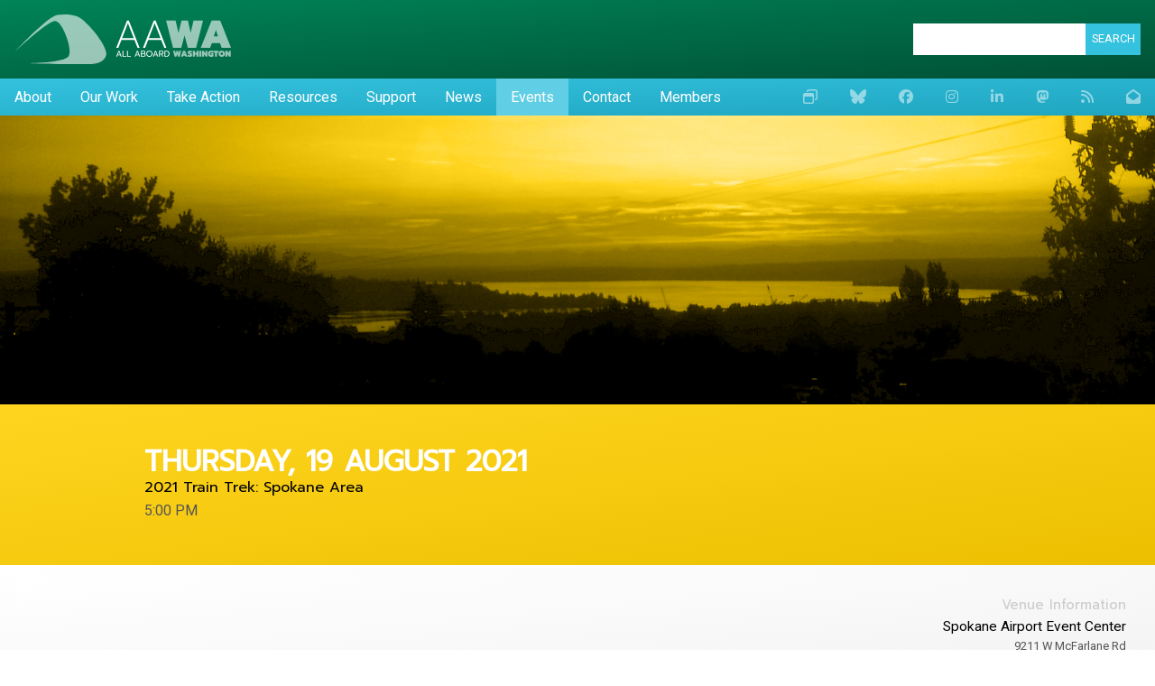

--- FILE ---
content_type: text/html; charset=utf-8
request_url: https://www.aawa.us/events/archives/2021-train-trek-spokane-area/
body_size: 6387
content:
<!DOCTYPE html>
<html lang="en">

<head>
	<meta http-equiv="content-type" content="text/html; charset=utf-8" />
	<meta name="viewport" content="width=device-width, initial-scale=1" />
	<title>2021 Train Trek: Spokane Area</title>
	<meta name="description" content="" />
	<link rel="stylesheet" type="text/css" href="/site/templates/styles/styles.css?1758830494" />
</head>


<body class="template_ev_event">
	<div id="app">
		<nav id="offcanvas" class="offcanvas">
			<ul><li><a href="/">All Aboard Washington</a></li><li class="has_children"><a href="/about/">About</a><ul><li><a href="/about/objectives/">Objectives</a></li><li><a href="/about/leadership/">Leadership</a></li><li class="has_children"><a href="/about/policies/">Policies</a><ul><li><a href="/about/policies/transportation-priorities/">Transportation Priorities</a></li><li><a href="/about/policies/restoring-cascades-service-levels/">Restoring Cascades Service Levels</a></li><li><a href="/about/policies/cascades-service-improvements/">Cascades Service Improvements</a></li><li><a href="/about/policies/transportation-funding/">Transportation Funding</a></li><li><a href="/about/policies/intermodal-connectivity-for-rail-passengers/">Intermodal Connectivity for Rail Passengers</a></li><li><a href="/about/policies/regional-cooperation/">Regional Cooperation</a></li><li><a href="/about/policies/high-speed-rail/">High-Speed Rail</a></li><li><a href="/about/policies/cascades-as-ehsr/">Cascades as Emerging High Speed Rail</a></li><li><a href="/about/policies/aawas-role-in-a-northwest-transportation-coalition/">AAWA’s Role in a Northwest Transportation Coalition</a></li><li><a href="/about/policies/diversity-and-inclusion-statement/">Diversity and Inclusion Statement</a></li><li><a href="/about/policies/aawa-coalitions-policy/">AAWA Coalitions Policy</a></li></ul></li><li><a href="/about/bylaws/">Bylaws</a></li></ul></li><li class="has_children"><a href="/impact/">Our Work</a><ul><li class="has_children"><a href="/impact/seamless-statewide-transportation/">Seamless, Statewide Transportation</a><ul><li><a href="/impact/seamless-statewide-transportation/seattle-to-pullman/">Seattle to Pullman</a></li><li><a href="/impact/seamless-statewide-transportation/redmond-to-walla-walla/">Redmond to Walla Walla</a></li><li><a href="/impact/seamless-statewide-transportation/seattle-to-yakima/">Seattle to Yakima</a></li><li><a href="/impact/seamless-statewide-transportation/aberdeen-to-pasco/">Aberdeen to Pasco</a></li><li><a href="/impact/seamless-statewide-transportation/ellensburg-to-cheney/">Ellensburg to Cheney</a></li><li><a href="/impact/seamless-statewide-transportation/spokane-to-boise/">Spokane to Boise</a></li></ul></li><li><a href="/impact/3-es/">AAWA's 3 Es</a></li><li class="has_children"><a href="/impact/current-projects/">Current Projects</a><ul><li class="has_children"><a href="/impact/current-projects/east-west/">East-West</a><ul><li><a href="/impact/current-projects/east-west/lets-make-east-west-passenger-rail-happen/">Let's Make It Happen</a></li><li><a href="/impact/current-projects/east-west/east-west-passenger-rail-faq/">East-West Passenger Rail FAQ</a></li></ul></li><li><a href="/impact/current-projects/regional-rail-commissions/">Regional Rail Commissions</a></li></ul></li><li><a href="/impact/week-without-driving/">Week Without Driving</a></li><li><a href="/impact/presentations/">Presentations</a></li><li class="has_children"><a href="/impact/train-treks/">Train Treks</a><ul><li><a href="/impact/train-treks/2023-collegiate-train-trek/">2023 Collegiate Train Trek</a></li><li><a href="/impact/train-treks/2022-train-trek/">2022 Train Trek</a></li><li class="has_children"><a href="/impact/train-treks/2021-train-trek/">2021 Train Trek</a><ul><li><a href="/impact/train-treks/2021-train-trek/edmonds/">Edmonds</a></li><li><a href="/impact/train-treks/2021-train-trek/everett/">Everett</a></li><li><a href="/impact/train-treks/2021-train-trek/leavenworth/">Leavenworth</a></li><li><a href="/impact/train-treks/2021-train-trek/wenatchee/">Wenatchee</a></li><li><a href="/impact/train-treks/2021-train-trek/yakima/">Yakima</a></li><li><a href="/impact/train-treks/2021-train-trek/toppenish/">Toppenish</a></li><li><a href="/impact/train-treks/2021-train-trek/tri-cities/">Tri-Cities</a></li><li><a href="/impact/train-treks/2021-train-trek/walla-walla/">Walla Walla</a></li><li><a href="/impact/train-treks/2021-train-trek/clarkston-lewiston/">Clarkston-Lewiston</a></li><li><a href="/impact/train-treks/2021-train-trek/spokane/">Spokane</a></li><li><a href="/impact/train-treks/2021-train-trek/cheney/">Cheney</a></li><li><a href="/impact/train-treks/2021-train-trek/ritzville/">Ritzville</a></li><li><a href="/impact/train-treks/2021-train-trek/ellensburg/">Ellensburg</a></li></ul></li><li class="has_children"><a href="/impact/train-treks/2020-train-trek/">2020 Train Trek</a><ul><li><a href="/impact/train-treks/2020-train-trek/central-washington-passenger-rail-summit/">Central Washington Passenger Rail Summit</a></li><li><a href="/impact/train-treks/2020-train-trek/train-trek-to-spokane/">Train Trek to Spokane</a></li><li><a href="/impact/train-treks/2020-train-trek/train-trek-to-ellensburg/">Train Trek to Ellensburg</a></li><li><a href="/impact/train-treks/2020-train-trek/train-trek-to-the-tri-citties-and-cle-elum/">Train Trek to the Tri-Citties and Cle Elum</a></li></ul></li></ul></li><li><a href="/impact/summits/">Summits</a></li></ul></li><li class="has_children"><a href="/take-action/">Take Action</a><ul><li><a href="/take-action/volunteer/">Volunteer</a></li><li><a href="/take-action/find-your-elected-officials/">Contact Your Officials</a></li></ul></li><li class="has_children"><a href="/resources/">Resources</a><ul><li><a href="/resources/documents/">Documents</a></li><li><a href="/resources/links-of-interest/">Links</a></li></ul></li><li class="has_children"><a href="/support/">Support</a><ul><li><a href="/support/join-aawa/">Join AAWA</a></li><li><a href="/support/donate/">Donate to AAWA</a></li><li><a href="/support/renew/">Renew Your Membership</a></li><li><a href="/support/why-support-aawa/">Why Support AAWA?</a></li><li><a href="/support/sponsor/">Sponsor AAWA</a></li></ul></li><li class="has_children"><a href="/news/">News</a><ul><li><a href="/news/posts/">Posts</a></li><li><a href="/news/press/">Press</a></li><li><a href="/news/newsletters/">Washington Rail News</a></li></ul></li><li class="parent"><a href="/events/">Events</a></li><li><a href="/contact/">Contact</a></li><li class="has_children"><a href="/members/">Members</a><ul><li><a href="/members/agendas/">Agendas</a></li><li><a href="/members/minutes/">Minutes</a></li></ul></li></ul>		</nav>
		<header class="site">
			<section class="branding">
				<strong class="logo">
					<a href="/" title="All Aboard Washington" class="logo__link">
						<svg xmlns="http://www.w3.org/2000/svg" width="1000" height="227.608" viewBox="0 0 1000 227.608"><g id="train_and_logotype"><g id="logotype"><g id="all_aboard_washington"><g id="washington"><path d="M732.656 166.583h9.58l2.959 12.308 3.039-12.308h6.543l2.644 12.346 2.963-12.346h9.578l-6.97 27.223h-8.373l-3.309-12.385-3.305 12.385h-8.377zM779.24 166.583h8.719l10.906 27.223h-9.461l-1.75-4.749h-8.102l-1.75 4.749h-9.465l10.903-27.223zm6.386 15.693l-2.027-6.268-2.027 6.268h4.054zM804.21 193.843c-1.82-.364-3.301-.855-4.441-1.481v-8.021a18.409 18.409 0 0 0 4.617 1.868c1.619.417 3.121.625 4.496.625.777 0 1.338-.077 1.674-.232.334-.157.504-.403.504-.741 0-.468-.26-.863-.777-1.185-.521-.328-1.625-.867-3.311-1.617-2.488-1.092-4.303-2.305-5.434-3.644-1.131-1.336-1.693-2.965-1.693-4.884 0-1.665.463-3.136 1.381-4.422.92-1.283 2.221-2.289 3.893-3.014 1.676-.728 3.592-1.093 5.746-1.093 1.768 0 3.338.146 4.711.431 1.375.286 2.688.725 3.934 1.321v7.749c-2.338-1.297-4.645-1.95-6.934-1.95-1.842 0-2.768.402-2.768 1.211 0 .388.217.713.645.973s1.199.611 2.318 1.05l1.443.584c1.842.782 3.256 1.554 4.244 2.318.988.769 1.688 1.638 2.104 2.612.418.973.625 2.196.625 3.678 0 2.624-.959 4.679-2.881 6.174-1.924 1.495-4.814 2.239-8.686 2.239a27.935 27.935 0 0 1-5.41-.549M823.656 166.583h9.23v9.115h7.475v-9.115h9.23v27.223h-9.23v-9.54h-7.475v9.54h-9.23zM853.091 166.583h9.229v27.223h-9.229zM865.8 166.583h8.139l8.102 12.654v-12.654h8.839v27.223h-8.136l-8.102-12.694v12.694H865.8zM900.339 192.696c-2.27-1.131-4.016-2.765-5.236-4.906-1.219-2.143-1.826-4.669-1.826-7.575 0-2.935.611-5.465 1.826-7.597 1.221-2.131 2.967-3.765 5.236-4.904 2.271-1.145 4.938-1.719 8.004-1.719 2.025 0 3.789.174 5.297.508a15.26 15.26 0 0 1 4.244 1.635v8.642c-1.115-.83-2.379-1.425-3.795-1.79-1.418-.364-3.061-.545-4.93-.545-1.998 0-3.588.496-4.77 1.498-1.182 1.001-1.773 2.423-1.773 4.265 0 2 .484 3.513 1.443 4.537.959 1.026 2.516 1.536 4.674 1.536.781 0 1.453-.101 2.025-.308V183.4h-3.002v-5.296h11.098v13.98c-2.672 1.529-6.176 2.297-10.512 2.297-3.061.008-5.727-.556-8.003-1.685M926.111 174.332h-6.969v-7.749h23.166v7.749h-6.971v19.469h-9.232zM949.851 192.598c-2.244-1.194-4.016-2.86-5.313-5.006-1.295-2.142-1.949-4.6-1.949-7.38 0-2.782.65-5.242 1.949-7.399 1.297-2.153 3.072-3.826 5.313-5.019 2.246-1.196 4.762-1.794 7.535-1.794 2.752 0 5.252.598 7.498 1.794 2.246 1.192 4.018 2.865 5.316 5.019 1.297 2.157 1.947 4.624 1.947 7.399 0 2.78-.65 5.235-1.947 7.38-1.299 2.141-3.074 3.812-5.316 5.006-2.246 1.196-4.746 1.791-7.498 1.791-2.773 0-5.289-.595-7.535-1.791m11.389-8.371c1.014-.99 1.523-2.324 1.523-4.012 0-1.686-.502-3.023-1.523-4.013-1.008-.987-2.297-1.48-3.854-1.48-1.586 0-2.883.493-3.895 1.48-1.012.989-1.52 2.327-1.52 4.013 0 1.688.512 3.021 1.537 4.012 1.025.988 2.318 1.478 3.877 1.478 1.558-.001 2.847-.49 3.855-1.478M974.408 166.583h8.138l8.1 12.654v-12.654h8.84v27.223h-8.139l-8.101-12.694v12.694h-8.838z"/></g><g id="all_aboard"><path d="M480.576 166.583h3.816l10.865 27.223h-4.051l-2.723-6.776h-12.035l-2.646 6.776h-4.088l10.862-27.223zm6.816 17.137l-4.904-12.734-4.908 12.734h9.812zM499.035 166.583h3.97v23.912h13.789v3.311h-17.761v-27.223zM520.162 166.583h3.974v23.912h13.783v3.311h-17.757v-27.223zM565.921 166.583h3.816l10.863 27.223h-4.047l-2.725-6.776h-12.035l-2.646 6.776h-4.088l10.862-27.223zm6.817 17.137l-4.904-12.734-4.91 12.734h9.814zM584.38 166.583h12.498c2.412 0 4.283.626 5.607 1.871 1.32 1.249 1.986 3.063 1.986 5.451 0 1.354-.322 2.541-.957 3.567-.633 1.021-1.473 1.782-2.512 2.277 2.91.851 4.363 2.971 4.363 6.343 0 1.586-.344 2.952-1.031 4.11a6.994 6.994 0 0 1-2.824 2.667c-1.195.625-2.52.936-3.971.936h-13.162v-27.223h.003zm11.995 11.682c1.271 0 2.271-.348 3-1.05.727-.702 1.094-1.741 1.094-3.114 0-1.586-.359-2.695-1.076-3.332-.713-.632-1.816-.952-3.295-.952h-7.748v8.448h8.025zm.269 12.306c1.531 0 2.703-.334 3.506-1.012.803-.675 1.211-1.829 1.211-3.467 0-1.634-.422-2.802-1.266-3.505-.848-.7-2.115-1.052-3.799-1.052h-7.943v9.035h8.291zM615.767 192.618a12.983 12.983 0 0 1-5.143-5.006c-1.244-2.155-1.867-4.62-1.867-7.397 0-2.781.623-5.242 1.867-7.397a13.1 13.1 0 0 1 5.143-5.023c2.184-1.196 4.623-1.794 7.32-1.794 2.701 0 5.143.598 7.322 1.794a13.045 13.045 0 0 1 5.137 5.023c1.25 2.155 1.871 4.619 1.871 7.397 0 2.777-.621 5.242-1.871 7.397a12.956 12.956 0 0 1-5.137 5.006c-2.184 1.18-4.623 1.771-7.322 1.771-2.697 0-5.136-.591-7.32-1.771m12.563-3.117c1.568-.869 2.807-2.104 3.717-3.699s1.367-3.459 1.367-5.587c0-2.104-.449-3.955-1.346-5.548-.895-1.599-2.121-2.831-3.676-3.7-1.561-.871-3.301-1.308-5.221-1.308-1.949 0-3.705.431-5.277 1.291-1.57.855-2.816 2.089-3.742 3.699-.924 1.606-1.379 3.462-1.379 5.568 0 2.125.455 3.991 1.363 5.586.908 1.597 2.148 2.834 3.721 3.7 1.568.872 3.314 1.305 5.234 1.305 1.922-.004 3.664-.438 5.239-1.307M649.72 166.583h3.818l10.863 27.223h-4.047l-2.725-6.776h-12.033l-2.648 6.776h-4.088l10.86-27.223zm6.815 17.137l-4.908-12.734-4.904 12.734h9.812zM668.179 166.583h10.939c2.906 0 5.143.703 6.699 2.104 1.557 1.403 2.336 3.456 2.336 6.153 0 2-.533 3.697-1.598 5.084-1.063 1.387-2.564 2.328-4.51 2.821l5.992 11.061h-4.127l-5.801-10.747h-5.963v10.747h-3.967v-27.223zm10.279 13.124c1.742 0 3.117-.407 4.143-1.228 1.027-.816 1.537-2.029 1.537-3.64 0-1.766-.496-3.024-1.498-3.774-1.002-.756-2.395-1.131-4.186-1.131h-6.309v9.772h6.313zM692.818 166.583h8.766c2.932 0 5.477.546 7.629 1.638 2.158 1.093 3.813 2.649 4.967 4.672 1.152 2.028 1.732 4.412 1.732 7.165 0 4.517-1.301 7.936-3.908 10.263-2.611 2.322-6.27 3.485-10.963 3.485h-8.217v-27.223h-.006zM701 190.495c3.633 0 6.357-.896 8.176-2.691 1.818-1.79 2.727-4.373 2.727-7.748 0-3.115-.891-5.584-2.668-7.399-1.777-1.817-4.318-2.725-7.609-2.725h-4.83v20.563H701"/></g></g><g id="aawa"><g id="wa"><path d="M700.296 28.223h43.787l13.532 56.249 13.881-56.249H801.4l12.105 56.426 13.532-56.426h43.785l-31.86 124.421h-38.267l-15.131-56.602-15.129 56.602h-38.269zM910.291 28.223h39.871L1000 152.644h-43.254l-8.01-21.715H911.71l-8.01 21.715h-43.254l49.845-124.421zm29.193 71.733L930.232 71.3l-9.26 28.656h18.512z"/></g><g id="aa"><path d="M519.966 28.223h8.365l49.662 124.421h-9.611l-14.24-35.777h-59.984l-14.24 35.777h-9.611l49.659-124.421zm31.332 80.633l-27.234-68.883-27.059 68.883h54.293zM643.412 28.223h8.361l49.66 124.421h-9.611l-14.24-35.777h-59.979l-14.24 35.777h-9.613l49.662-124.421zm31.324 80.633l-27.234-68.883-27.055 68.883h54.289z"/></g></g></g><path id="train_shape" d="M0 172.924S153.505 7.59 198.343 2.187c44.831-5.402 86.47-1.313 111.57 18.088 51.822 40.045 123.284 134.363 113.521 166.868-10.313 34.354-47.759 41.208-83.605 40.405-35.854-.807-242.791.063-283.507-4.507 0 0 176.624.301 194.394-33.053 17.77-33.347-29.413-160.556-64.07-159.715C151.991 31.111 0 172.924 0 172.924"/></g></svg>					</a>
				</strong>
				<form action="/search/" id="search" class="search">
					<input type="text" name="q" id="q">
					<button type="submit">Search</button>
				</form>
			</section>
			<nav class="navigation">
				<a href="#offcanvas" class="offcanvas__toggle">
					Menu
				</a>
				<div class="navigation_menus">
					
		<div class='sitenav'>
			<ul><li class="has_children"><a href="/about/">About</a><ul><li><a href="/about/objectives/">Objectives</a></li><li><a href="/about/leadership/">Leadership</a></li><li><a href="/about/policies/">Policies</a></li><li><a href="/about/bylaws/">Bylaws</a></li></ul></li><li class="has_children"><a href="/impact/">Our Work</a><ul><li><a href="/impact/seamless-statewide-transportation/">Seamless, Statewide Transportation</a></li><li><a href="/impact/3-es/">AAWA's 3 Es</a></li><li><a href="/impact/current-projects/">Current Projects</a></li><li><a href="/impact/week-without-driving/">Week Without Driving</a></li><li><a href="/impact/presentations/">Presentations</a></li><li><a href="/impact/train-treks/">Train Treks</a></li><li><a href="/impact/summits/">Summits</a></li></ul></li><li class="has_children"><a href="/take-action/">Take Action</a><ul><li><a href="/take-action/volunteer/">Volunteer</a></li><li><a href="/take-action/find-your-elected-officials/">Contact Your Officials</a></li></ul></li><li class="has_children"><a href="/resources/">Resources</a><ul><li><a href="/resources/documents/">Documents</a></li><li><a href="/resources/links-of-interest/">Links</a></li></ul></li><li class="has_children"><a href="/support/">Support</a><ul><li><a href="/support/join-aawa/">Join AAWA</a></li><li><a href="/support/donate/">Donate to AAWA</a></li><li><a href="/support/renew/">Renew Your Membership</a></li><li><a href="/support/why-support-aawa/">Why Support AAWA?</a></li><li><a href="/support/sponsor/">Sponsor AAWA</a></li></ul></li><li class="has_children"><a href="/news/">News</a><ul><li><a href="/news/posts/">Posts</a></li><li><a href="/news/press/">Press</a></li><li><a href="/news/newsletters/">Washington Rail News</a></li></ul></li><li class="parent"><a href="/events/">Events</a></li><li><a href="/contact/">Contact</a></li><li class="has_children"><a href="/members/">Members</a><ul><li><a href="/members/agendas/">Agendas</a></li><li><a href="/members/minutes/">Minutes</a></li></ul></li></ul>
		</div>
						<ul class='socialnav'>
            <li>
                <a title='AAWA Forum' href='https://aawaforum.org'>
                    <i class="fa-regular fa-window-restore"></i>
                </a>
            </li>
        
            <li>
                <a title='Bluesky' href='https://bsky.app/profile/aawa.us'>
                    <i class="fa-brands fa-bluesky"></i>
                </a>
            </li>
        
            <li>
                <a title='Facebook' href='https://www.facebook.com/AllAboardWA/'>
                    <i class="fab fa-facebook"></i>
                </a>
            </li>
        
            <li>
                <a title='Instagram' href='https://www.instagram.com/AllAboardWA/'>
                    <i class="fab fa-instagram"></i>
                </a>
            </li>
        
            <li>
                <a title='LinkedIN' href='https://www.linkedin.com/company/all-aboard-washington/'>
                    <i class="fab fa-linkedin-in"></i>
                </a>
            </li>
        
            <li>
                <a title='Rail.chat' href='https://rail.chat/@aawa'>
                    <i class="fab fa-mastodon"></i>
                </a>
            </li>
        
            <li>
                <a title='RSS Feed' href='/rss/'>
                    <i class="fas fa-rss"></i>
                </a>
            </li>
        
            <li>
                <a title='Subscribe to Email Updates' href='https://aawa.us/mm_membership/pages/membership_subscribe'>
                    <i class="fas fa-envelope-open"></i>
                </a>
            </li>
        </ul>				</div>
			</nav>
		</header>
		<div class="banner">
			<img src='/site/assets/files/1149/2013-08-14_05_51_51_1.jpg' srcset='/site/assets/files/1149/2013-08-14_05_51_51_1.600x600.jpg 600w, /site/assets/files/1149/2013-08-14_05_51_51_1.1200x600.jpg 1200w, /site/assets/files/1149/2013-08-14_05_51_51_1.1800x450.jpg 1800w' alt=''>		</div>
		<main id="main" class="main">
			<article id="content" class="content">
				<header class="content__header" id="content__header">
					<div class="wrap">
						<h1 class="content__title" id="content__title">Thursday, 19 August 2021</h1>
						<h2 class="content__subhead" id="content__subhead">2021 Train Trek: Spokane Area</h2>5:00 PM
			
					</div>
				</header>
				<section class="venue">
	
				<div class='venue'>
					<h1 class='venue__heading'>Venue Information</h1>
					<p class='venue__details'>
						<span class='venue__location'>Spokane Airport Event Center</span>
						<span class='venue__address'>9211 W McFarlane Rd</span>
						<span class='venue__city'>Spokane</span>
						<span class='venue__state'>Washington</span>
						<span class='venue__zip'>99224</span>
						<span class='venue__phone'></span>
					</p>
				</div>
			</section><section id="body" class="ev_event">
	<div class="wrap">
		<p>Please join us as we visit the Spokane area as part of the <a href="/impact/2021-train-trek/">2021 Train Trek</a>. All Aboard Washington will travel across the state (in-person and electronically) to hear your biggest transportation needs and priorities. Invite your neighbors and local leaders, and join us for informal discussions of how new and improved train service could make a difference in your community.</p>

<p><strong><em>There is a mandatory mask-wearing requirement in place at the Airport so all attendees of the Train Trek event must comply. </em></strong><a href="/site/assets/files/12962/map_airport_event_center.pdf">Map to Spokane Airport Event Center</a></p>

<p><a href="/impact/2021-train-trek/">Donate</a></p>					</div>
</section>
			</article>
			
		</main>
		<footer class="site">
			<p class="copyright">
				&copy; 2025 All Aboard Washington. Website produced by <a href="https://www.chcs.com/">CHCS</a>.
			</p>
		</footer>
		<div id="scripts">
			<script src="https://cdnjs.cloudflare.com/ajax/libs/jquery/3.5.1/jquery.min.js"></script>
			<script src="https://cdnjs.cloudflare.com/ajax/libs/jQuery.mmenu/8.5.13/mmenu.min.js"></script>
			<link rel="stylesheet" href="https://cdnjs.cloudflare.com/ajax/libs/jQuery.mmenu/8.5.13/mmenu.min.css" />
			<script src="/site/templates/scripts/scripts.js?1759166511"></script>
		</div>
	</div>
<script defer src="https://static.cloudflareinsights.com/beacon.min.js/vcd15cbe7772f49c399c6a5babf22c1241717689176015" integrity="sha512-ZpsOmlRQV6y907TI0dKBHq9Md29nnaEIPlkf84rnaERnq6zvWvPUqr2ft8M1aS28oN72PdrCzSjY4U6VaAw1EQ==" data-cf-beacon='{"version":"2024.11.0","token":"b3b820ce19c2484cbe76d74d778b2a96","r":1,"server_timing":{"name":{"cfCacheStatus":true,"cfEdge":true,"cfExtPri":true,"cfL4":true,"cfOrigin":true,"cfSpeedBrain":true},"location_startswith":null}}' crossorigin="anonymous"></script>
</body>

</html>

--- FILE ---
content_type: text/css
request_url: https://www.aawa.us/site/templates/styles/styles.css?1758830494
body_size: 4011
content:
@import"https://fonts.googleapis.com/css?family=Roboto";@import"https://fonts.googleapis.com/css?family=Prompt";@import"https://cdnjs.cloudflare.com/ajax/libs/font-awesome/6.6.0/css/all.min.css";/*!
 * Bootstrap Reboot v4.6.2 (https://getbootstrap.com/)
 * Copyright 2011-2022 The Bootstrap Authors
 * Copyright 2011-2022 Twitter, Inc.
 * Licensed under MIT (https://github.com/twbs/bootstrap/blob/main/LICENSE)
 * Forked from Normalize.css, licensed MIT (https://github.com/necolas/normalize.css/blob/master/LICENSE.md)
 */*,*::before,*::after{-webkit-box-sizing:border-box;-moz-box-sizing:border-box;box-sizing:border-box}html{font-family:sans-serif;line-height:1.15;-webkit-text-size-adjust:100%;-webkit-tap-highlight-color:rgba(0, 0, 0, 0)}article,aside,figcaption,figure,footer,header,hgroup,main,nav,section{display:block}body{margin:0;font-family:-apple-system,BlinkMacSystemFont,"Segoe UI",Roboto,"Helvetica Neue",Arial,"Noto Sans","Liberation Sans",sans-serif,"Apple Color Emoji","Segoe UI Emoji","Segoe UI Symbol","Noto Color Emoji";font-size:1rem;font-weight:400;line-height:1.5;color:#212529;text-align:left;background-color:#fff}[tabindex="-1"]:focus:not(:focus-visible){outline:0 !important}hr{-webkit-box-sizing:content-box;-moz-box-sizing:content-box;box-sizing:content-box;height:0;overflow:visible}h1,h2,h3,h4,h5,h6{margin-top:0;margin-bottom:.5rem}p{margin-top:0;margin-bottom:1rem}abbr[title],abbr[data-original-title]{text-decoration:underline;-webkit-text-decoration:underline dotted;text-decoration:underline dotted;cursor:help;border-bottom:0;-webkit-text-decoration-skip-ink:none;text-decoration-skip-ink:none}address{margin-bottom:1rem;font-style:normal;line-height:inherit}ol,ul,dl{margin-top:0;margin-bottom:1rem}ol ol,ul ul,ol ul,ul ol{margin-bottom:0}dt{font-weight:700}dd{margin-bottom:.5rem;margin-left:0}blockquote{margin:0 0 1rem}b,strong{font-weight:bolder}small{font-size:80%}sub,sup{position:relative;font-size:75%;line-height:0;vertical-align:baseline}sub{bottom:-0.25em}sup{top:-0.5em}a{color:#007bff;text-decoration:none;background-color:transparent}a:hover{color:#0056b3;text-decoration:underline}a:not([href]):not([class]){color:inherit;text-decoration:none}a:not([href]):not([class]):hover{color:inherit;text-decoration:none}pre,code,kbd,samp{font-family:SFMono-Regular,Menlo,Monaco,Consolas,"Liberation Mono","Courier New",monospace;font-size:1em}pre{margin-top:0;margin-bottom:1rem;overflow:auto;-ms-overflow-style:scrollbar}figure{margin:0 0 1rem}img{vertical-align:middle;border-style:none}svg{overflow:hidden;vertical-align:middle}table{border-collapse:collapse}caption{padding-top:.75rem;padding-bottom:.75rem;color:#6c757d;text-align:left;caption-side:bottom}th{text-align:inherit;text-align:-webkit-match-parent}label{display:inline-block;margin-bottom:.5rem}button{border-radius:0}button:focus:not(:focus-visible){outline:0}input,button,select,optgroup,textarea{margin:0;font-family:inherit;font-size:inherit;line-height:inherit}button,input{overflow:visible}button,select{text-transform:none}[role=button]{cursor:pointer}select{word-wrap:normal}button,[type=button],[type=reset],[type=submit]{-webkit-appearance:button}button:not(:disabled),[type=button]:not(:disabled),[type=reset]:not(:disabled),[type=submit]:not(:disabled){cursor:pointer}button::-moz-focus-inner,[type=button]::-moz-focus-inner,[type=reset]::-moz-focus-inner,[type=submit]::-moz-focus-inner{padding:0;border-style:none}input[type=radio],input[type=checkbox]{-webkit-box-sizing:border-box;-moz-box-sizing:border-box;box-sizing:border-box;padding:0}textarea{overflow:auto;resize:vertical}fieldset{min-width:0;padding:0;margin:0;border:0}legend{display:block;width:100%;max-width:100%;padding:0;margin-bottom:.5rem;font-size:1.5rem;line-height:inherit;color:inherit;white-space:normal}progress{vertical-align:baseline}[type=number]::-webkit-inner-spin-button,[type=number]::-webkit-outer-spin-button{height:auto}[type=search]{outline-offset:-2px;-webkit-appearance:none}[type=search]::-webkit-search-decoration{-webkit-appearance:none}::-webkit-file-upload-button{font:inherit;-webkit-appearance:button}output{display:inline-block}summary{display:list-item;cursor:pointer}template{display:none}[hidden]{display:none !important}.wrap{max-width:60rem;margin:auto}.corners{border-radius:.5em;overflow:hidden}.borders{border:1px solid hsl(0,0%,75%)}html{overflow-x:hidden}body{font-family:"Roboto";line-height:1.6;color:hsl(0,0%,33%);margin:0;word-wrap:break-word}h1,h2,h3,h4,h5,h6{font-family:"Prompt";font-weight:normal;color:#008457}blockquote{font-size:1.3em;padding:1em;position:relative;color:hsl(0,0%,75%);background:hsl(0,0%,98%);border-left:1em solid}img,svg{display:inline-block;max-width:100%;max-height:100%}dt{font-weight:bold}th{white-space:nowrap}a{text-decoration:none;color:#34c2de}a:hover{color:rgb(161.6716101695,226.9555084746,239.8283898305)}header.site{position:relative;z-index:999}.branding{background:-webkit-gradient(linear, left top, right bottom, from(#008457), to(rgb(0, 81, 53.3863636364)));background:-webkit-linear-gradient(top left, #008457, rgb(0, 81, 53.3863636364));background:-moz-linear-gradient(top left, #008457, rgb(0, 81, 53.3863636364));background:linear-gradient(to bottom right, #008457, rgb(0, 81, 53.3863636364));display:-webkit-box;display:-webkit-flex;display:-moz-box;display:-ms-flexbox;display:flex;-webkit-box-pack:justify;-webkit-justify-content:space-between;-moz-box-pack:justify;-ms-flex-pack:justify;justify-content:space-between;-webkit-box-align:center;-webkit-align-items:center;-moz-box-align:center;-ms-flex-align:center;align-items:center;padding:1rem}.logo{width:100%}.search{display:-webkit-box;display:-webkit-flex;display:-moz-box;display:-ms-flexbox;display:flex}.search input,.search button{line-height:1;padding:.5em;border:none}.search button{text-transform:uppercase;font-size:.8rem}.logo{max-width:15em;display:block}.logo__link{position:relative;display:block;padding-bottom:22.7608%}.logo svg{position:absolute;top:0;left:0;width:100%;height:100%}.logo svg{fill:#fff;display:block}.logo #train_shape,.logo #wa,.logo #washington{opacity:.6}.navigation{background:-webkit-gradient(linear, left top, right bottom, from(#34c2de), to(rgb(31.1822033898, 165.3601694915, 191.8177966102)));background:-webkit-linear-gradient(top left, #34c2de, rgb(31.1822033898, 165.3601694915, 191.8177966102));background:-moz-linear-gradient(top left, #34c2de, rgb(31.1822033898, 165.3601694915, 191.8177966102));background:linear-gradient(to bottom right, #34c2de, rgb(31.1822033898, 165.3601694915, 191.8177966102));line-height:1.2}.navigation .navigation_menus{display:-webkit-box;display:-webkit-flex;display:-moz-box;display:-ms-flexbox;display:flex;-webkit-box-pack:justify;-webkit-justify-content:space-between;-moz-box-pack:justify;-ms-flex-pack:justify;justify-content:space-between}.navigation ul{list-style:none;padding:0;margin:0}.navigation ul ul{position:absolute;left:0;top:100%;background:#34c2de;width:15em;display:none}.navigation a{color:#fff;padding:.7rem 1rem;display:block}.navigation a:hover{background:hsl(0,0%,90%);text-decoration:none}.navigation .parent,.navigation .current{background:rgb(95.8686440678,207.1822033898,229.1313559322)}@media(max-width: 767.98px){.navigation .sitenav{display:none}}.navigation .sitenav>ul>li{position:relative;display:inline-block}.navigation .sitenav>ul>li:hover>ul{display:block}.navigation .socialnav li{display:inline-block}.navigation .socialnav a{color:hsla(0,0%,100%,.5)}.navigation .socialnav a:hover{color:#fff}@media(min-width: 768px){.offcanvas__toggle{display:none !important}}.offcanvas__toggle{background:rgb(31.1822033898,165.3601694915,191.8177966102)}.offcanvas{display:none}#app{background:#fff}.content__header{background:-webkit-gradient(linear, left top, right bottom, from(#ffd520), to(rgb(236, 191.5515695067, 0)));background:-webkit-linear-gradient(top left, #ffd520, rgb(236, 191.5515695067, 0));background:-moz-linear-gradient(top left, #ffd520, rgb(236, 191.5515695067, 0));background:linear-gradient(to bottom right, #ffd520, rgb(236, 191.5515695067, 0));padding:1rem}@media(min-width: 768px){.content__header{padding:3rem}}.content__title{margin:0;color:#fff;text-transform:uppercase;font-weight:bold;font-size:2rem;line-height:1}.content__subhead{margin:0;color:#000;font-size:1rem}.content__header .register__heading{display:none}.content__header .button,.content__header button,.content__header [type=button],.content__header [type=reset],.content__header [type=submit],.content__header .recent-posts__morelink{background:#008457}.content__header .button:hover,.content__header button:hover,.content__header [type=button]:hover,.content__header [type=reset]:hover,.content__header [type=submit]:hover,.content__header .recent-posts__morelink:hover{background:rgb(0,157.5,103.8068181818);color:#fff}.repeater_content_blocks{padding:1rem}@media(min-width: 768px){.repeater_content_blocks{padding:3rem}}.block_youtube .youtube__wrap{position:relative}.block_youtube .youtube__wrap::after{content:"";display:block;padding-top:56.25%}.block_youtube .youtube__wrap iframe{position:absolute;top:0;left:0;width:100%;height:100%}.repeater_content_blocks__block_text--green{background:#008457}.repeater_content_blocks__block_text--blue{background:#34c2de}.repeater_content_blocks__block_text--yellow{background:#ffd520}.repeater_content_blocks__block_text--yellow .block_text__subhead{color:#008457}.repeater_content_blocks__block_text--light{background:#fff}.repeater_content_blocks__block_text--light .block_text__heading{color:#34c2de}.repeater_content_blocks__block_text--dark{background:#000}.repeater_content_blocks__block_text--dark .block_text__desc{color:#fff}.block_text{text-align:center;margin:auto;max-width:40rem;font-size:1rem;line-height:1.2}.block_text__heading{font-family:"Roboto";font-weight:bold;font-size:3em;color:#fff}.block_text__subhead{font-size:2em;color:#fdd6c6}.block_text__desc{margin-top:2em;font-size:1.2em;color:#000}.block_image img{display:block;width:100%}.block_image p{text-align:center;max-width:80%;margin:auto;margin-top:1em;color:#ccc}@media(min-width: 1201px){.block_cards{display:-webkit-box;display:-webkit-flex;display:-moz-box;display:-ms-flexbox;display:flex;width:100%;-webkit-box-pack:justify;-webkit-justify-content:space-between;-moz-box-pack:justify;-ms-flex-pack:justify;justify-content:space-between}}.block_cards__card{position:relative;margin-bottom:2rem;-webkit-box-flex:1;-webkit-flex:1;-moz-box-flex:1;-ms-flex:1;flex:1;text-align:center;margin-right:2rem}.block_cards__card:last-child{margin-right:0}.block_cards__link{position:absolute;left:0;top:0;width:100%;height:100%}.block_cards__title{font-family:"Roboto";font-size:1.5em;font-weight:bold;line-height:1.2;color:#fff;background:#ffd520;padding:.5em}.block_cards__summary{width:75%;margin:1em auto}footer.site{padding:3rem 1rem 5rem;background:#000;color:hsl(0,0%,50%);padding:1rem}@media(min-width: 768px){footer.site{padding:3rem}}.banner{background:#ffd520}.banner img{width:100%;mix-blend-mode:luminosity;display:block;margin:0}.cke_editable{padding:1rem}.cke_editable [style]{border:1em dashed orange;background:rgba(255,165,0,.1)}.sidebar{background:hsl(0,0%,90%);padding:1rem}@media(min-width: 768px){.sidebar{padding:3rem}}.posts{padding:1rem}@media(min-width: 768px){.posts{padding:3rem}}.posts__post{display:-webkit-box;display:-webkit-flex;display:-moz-box;display:-ms-flexbox;display:flex;-webkit-box-orient:vertical;-webkit-box-direction:normal;-webkit-flex-flow:column;-moz-box-orient:vertical;-moz-box-direction:normal;-ms-flex-flow:column;flex-flow:column;margin-bottom:2rem}.posts__post.current{opacity:.4}.posts__post.current:hover{opacity:1}.posts__title{margin:0;font-size:1.2em;width:100%}.posts__date{-webkit-box-ordinal-group:0;-webkit-order:-1;-moz-box-ordinal-group:0;-ms-flex-order:-1;order:-1;margin:0;color:#000;font:.8em "Prompt";text-transform:uppercase}.posts__summary{margin:0;font-size:.9em}.MarkupPagerNav{display:-webkit-box;display:-webkit-flex;display:-moz-box;display:-ms-flexbox;display:flex;list-style:none;-webkit-box-pack:center;-webkit-justify-content:center;-moz-box-pack:center;-ms-flex-pack:center;justify-content:center;width:100%;padding:0}.MarkupPagerNav a{display:block;line-height:1;padding:1em}.MarkupPagerNav .MarkupPagerNavOn a{background:rgba(52,194,222,.1)}.events__event{margin-bottom:2rem}.events__event *{margin:0}.events__title{font-size:1.2em}.events__date{font:1.1em "Prompt";color:#000}.events__venue{font-size:.9em}.events,.ev_event{padding:1rem}@media(min-width: 768px){.events,.ev_event{padding:3rem}}.venue *{margin:0}.venue :empty{display:none}.venue h1{color:#ccc}.venue{padding:1rem;background:-webkit-gradient(linear, left top, right bottom, from(white), to(rgb(242.25, 242.25, 242.25)));background:-webkit-linear-gradient(top left, white, rgb(242.25, 242.25, 242.25));background:-moz-linear-gradient(top left, white, rgb(242.25, 242.25, 242.25));background:linear-gradient(to bottom right, white, rgb(242.25, 242.25, 242.25));text-align:right;font-size:.9em}.venue__location{color:#000;font-size:1.2em}.venue__city::after{content:","}.venue__address,.venue__phone,.venue__url{display:block}[id^=engage-plugin]{margin:1rem 0 !important}[id^=engage-plugin],[id^=engage-plugin] .panel{background:hsl(0,0%,95%) !important;border-color:hsl(0,0%,95%) !important;border-radius:0 !important}[id^=engage-plugin] .button,[id^=engage-plugin] button,[id^=engage-plugin] [type=button],[id^=engage-plugin] [type=reset],[id^=engage-plugin] [type=submit],[id^=engage-plugin] .recent-posts__morelink{background:#34c2de !important}[id^=engage-plugin] a,[id^=engage-plugin] .client-link-color,[id^=engage-plugin] .alert-box{border-color:#34c2de !important;color:#34c2de !important}[id^=engage-plugin],[id^=engage-plugin] *{font-family:inherit !important}[id^=engage-plugin] .bio-list-label,[id^=engage-plugin] .bio-list-label *{width:auto !important;font-weight:bold !important}[id^=engage-plugin] tbody{border:none}[id^=engage-plugin] .client-font-color,[id^=engage-plugin] .container,[id^=engage-plugin] h1,[id^=engage-plugin] h2,[id^=engage-plugin] h3,[id^=engage-plugin] h4,[id^=engage-plugin] h5,[id^=engage-plugin] [class$=section],[id^=engage-plugin] [class$=list-label],[id^=engage-plugin] [class$=list-value]{color:#000 !important}[id^=engage-plugin] hr,[id^=engage-plugin] .official-detail,[id^=engage-plugin] .candidate-detail{border-color:#000 !important}.recent-posts__posts{list-style:none;padding:0}.recent-posts__title{font-size:1.1rem;display:-webkit-box;display:-webkit-flex;display:-moz-box;display:-ms-flexbox;display:flex;-webkit-box-orient:vertical;-webkit-box-direction:normal;-webkit-flex-flow:column;-moz-box-orient:vertical;-moz-box-direction:normal;-ms-flex-flow:column;flex-flow:column}.recent-posts__date{font-size:.8em;color:#000;-webkit-box-ordinal-group:0;-webkit-order:-1;-moz-box-ordinal-group:0;-ms-flex-order:-1;order:-1;line-height:1}.button,button,[type=button],[type=reset],[type=submit],.recent-posts__morelink{background:#34c2de;color:#fff;border:0;display:inline-block;padding:.5em 2em;cursor:pointer}.button:hover,button:hover,[type=button]:hover,[type=reset]:hover,[type=submit]:hover,.recent-posts__morelink:hover{background:rgb(161.6716101695,226.9555084746,239.8283898305);color:#000}.nav{list-style:none;padding:0}.nav .current>a{color:#000}.nav ul{margin-left:1rem}.subnav>ul{margin:0}.js-simplecontactform .form__item{width:100% !important;margin-bottom:.5rem}.js-simplecontactform [type=text],.js-simplecontactform textarea{display:block;width:100%;background:#fff;font-family:inherit;font-size:1em;padding:.5rem;border:1px solid hsl(0,0%,75%)}.form__item--scf-website{position:absolute;left:-999vw}.week-without-driving{padding:1rem}@media(min-width: 768px){.week-without-driving{padding:3rem}}.wwd__toc{list-style:none;padding:0;-webkit-columns:2;-moz-columns:2;columns:2}@media(min-width: 768px){.wwd__toc{-webkit-columns:4;-moz-columns:4;columns:4}}.wwd__toc a{display:block;font-size:1.2rem;line-height:1;padding:.5em;-webkit-transition:color .3s,background-color .3s;-moz-transition:color .3s,background-color .3s;transition:color .3s,background-color .3s}.wwd__toc a.active{background:#34c2de;color:#fff}.wwd__city{max-height:0;opacity:0;-webkit-transition:opacity .3s;-moz-transition:opacity .3s;transition:opacity .3s;overflow:hidden}.wwd__city.active{max-height:initial;opacity:1}.wwd__city h2{color:#000}.wwd__city h3{color:hsl(0,0%,50%)}.wwd__connection h4{display:inline}.wwd__station{background:hsl(0,0%,95%);padding:1rem;font-size:.85em}@media(min-width: 768px){.wwd__station{float:right;width:50%}}.wwd__station{margin-bottom:1rem}@media print{.navigation,.banner,.mission,.sidebar,footer.site{display:none}header.site{position:initial;height:initial;width:initial;display:initial}.main{margin:initial}.logo path{fill:#000 !important}}

/*# sourceMappingURL=styles.css.map */

--- FILE ---
content_type: application/javascript
request_url: https://www.aawa.us/site/templates/scripts/scripts.js?1759166511
body_size: 159
content:
(function () {
	'use strict';

	/**
	 * offcanvas requires jquery and mmenu
	 */
	function offcanvas() {
		$("#offcanvas").mmenu({
			extensions: ["theme-dark"]
		});
	}

	/**
	 * responsive table
	 */
	function table_responsive(){
		$("table").wrap("<div class='table_responsive'>");
	}

	document.addEventListener('DOMContentLoaded', function () {
		const wwdContainer = document.querySelector('.wwd');
		if (!wwdContainer) return;

		initTocLinks();
		initConnectionLinks();
	});

	function initTocLinks() {
		const tocLinks = document.querySelectorAll('.wwd__toc a');
		tocLinks.forEach(link => {
			link.addEventListener('click', handleTocClick);
		});
	}

	function handleTocClick(e) {
		const tocLinks = document.querySelectorAll('.wwd__toc a');
		tocLinks.forEach(l => l.classList.remove('active'));
		document.querySelectorAll('.wwd__city.active').forEach(city => city.classList.remove('active'));

		const targetId = this.getAttribute('href').replace('#', '');
		const target = document.getElementById(targetId);
		if (target) {
			e.preventDefault();
			this.classList.add('active');
			target.classList.add('active');
			target.scrollIntoView({ behavior: 'smooth', block: 'start' });
		}
	}

	function initConnectionLinks() {
		const connectionLinks = document.querySelectorAll('.wwd__connection a');
		connectionLinks.forEach(link => {
			link.addEventListener('click', handleConnectionClick);
		});
	}

	function handleConnectionClick(e) {
		e.preventDefault();
		window.open(this.href, '_blank', 'noopener');
	}

	offcanvas();
	table_responsive();

})();
//# sourceMappingURL=scripts.js.map
